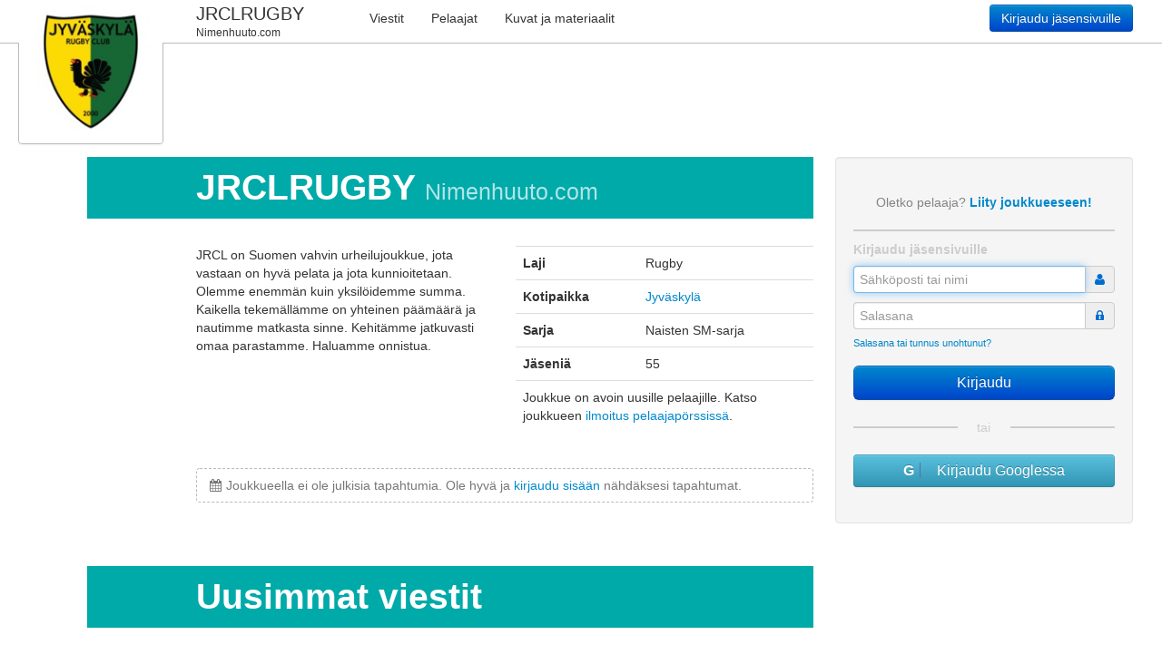

--- FILE ---
content_type: text/html; charset=utf-8
request_url: https://jrclrugby.nimenhuuto.com/?auto_redirect=false
body_size: 7997
content:
<!DOCTYPE HTML>
<!--<!DOCTYPE html PUBLIC "-//W3C//DTD XHTML 1.0 Transitional//EN" "http://www.w3.org/TR/xhtml1/DTD/xhtml1-transitional.dtd">-->
<html xmlns="http://www.w3.org/1999/xhtml" xml:lang="fi" lang="fi"><head>


<title>JRCLRUGBY Nimenhuuto.com: rugby, Naisten SM-sarja, Jyväskylä, naiset. Joukkueen kotisivu, ketä tulossa treeneihin?</title>
<meta http-equiv="Content-Type" content="text/html;charset=UTF-8"/>


<link href="//assets0.nimenhuuto.com/assets/logos/logo/32x32-335211b6f033525b30ae2d615edcd0d117eae2e636aede8decd16093b4cdce13.png" rel="icon" sizes="32x32"/>
<link href="//assets3.nimenhuuto.com/assets/logos/logo/128x128-c322f1419c5a8097531002019721841271582488d8cf02e561ec71b8267aa936.png" rel="icon" sizes="128x128"/>
<link rel="manifest" href="/manifest.json">


<meta name="description" content="JRCLRUGBY: JRCL on Suomen vahvin urheilujoukkue, jota vastaan on hyvä pelata ja jota kunnioitetaan. Olemme enemmän kuin yksilöidemme summa. Kaikella tekemällämme on yhteinen päämäärä ja nautimme matkasta sinne. Kehitämme jatkuvasti omaa parastamme. Haluamme onnistua.. (Nimenhuuto.com, ilmoittautumisjärjestelmä joukkueille ja urheiluseuroille.)" />

  <link rel="image_src" href="//cdn-files.nimenhuuto.com/team_logos/3850_1370579321_display.jpg?1370579321" />
  <meta property="og:image" content="https://cdn-files.nimenhuuto.com/team_player_photos/3850/group_1446218912_original.jpg?1446218912" />
<meta property="og:site_name" content="Nimenhuuto" />
<meta name="csrf-param" content="authenticity_token" />
<meta name="csrf-token" content="GkSyXDA3pgEHhZZIbDWdv7C1tlkck1FIku4PZviASU2vhVj_-G1Rj7_jXJLX8Y-Zmb0evF9d_WQQXyUxO1--ew" />
<meta name="player-id" content="0" />
<meta name="user-ids" content="[]" />


<meta name="viewport" content="width=device-width, initial-scale=1.0"/>


  <link rel="stylesheet" href="//assets1.nimenhuuto.com/assets/default_v1-cc49a709198ca6e47afe38e5b55bdc50e2ef214f11ed362b4a60e13160e0f799.css" media="all" />









  <script async src=https://www.googletagmanager.com/gtag/js?id=G-ZRWJ7Z76VZ></script>
  <script>
    window.dataLayer = window.dataLayer || [];
    function gtag(){dataLayer.push(arguments);}
    gtag('js', new Date());
  </script>
<script>
  gtag('config', "G-ZRWJ7Z76VZ", {"dimension1":"not_set","dimension2":"female","dimension3":"big_over_50","dimension4":"none","content_group":"rugby","page_location":"https:/team_s//jrclrugby.nimenhuuto.com/?auto_redirect=false","mobile_app":0,"pwa_main_app":0});

  

</script>




<!--[if lt IE 9]>
  <script type="text/javascript" src="//ajax.googleapis.com/ajax/libs/jquery/1.11.1/jquery.min.js"></script>
<![endif]-->
<!--[if (gte IE 9) | (!IE)]><!-->
  <script type="text/javascript" src="//ajax.googleapis.com/ajax/libs/jquery/2.1.1/jquery.min.js"></script>
<!--<![endif]-->

<script type="text/javascript">
  var $jq = $; 
</script>

  <script src="//assets0.nimenhuuto.com/assets/application_normal-2e6cee417d94c9ce63a97890b8a4fde9112d9dc6b463230b0223057739fb0720.js"></script>


<script type="text/javascript">
  I18n.locale = "fi";
</script>

<script type='text/javascript'>
$jq(document).ready( function() {
 window.setTimeout( function() {
  var verticals = $jq('#banner-verticals');
  if (verticals.length == 1) {
   if (verticals.height() == 0) {
    console.log('Esto');
    gtag('event', 'esto');
   }
  }
 }, 1);
});
</script>
  
<script type='text/javascript'>
  window.googletag = window.googletag || {cmd: []};
     (function() {
       var gads = document.createElement('script');
       gads.async = true;
       gads.type = 'text/javascript';
       gads.src = '//securepubads.g.doubleclick.net/tag/js/gpt.js';
       var node = document.getElementsByTagName('script')[0];
       node.parentNode.insertBefore(gads, node);
     })();

  var ad_slots = [];
  var alwaysOnSlot = null;
  googletag.cmd.push(function() {
    googletag.defineSlot('/19433342/Right_1_Halfpage', [[120, 600], [300, 250], [300, 300], [300, 600], [240, 400], [160, 600]], 'div-gpt-ad-131971-1').addService(googletag.pubads());
googletag.defineSlot('/19433342/Kaikki_ATF_Header_728x90', [728, 90], 'div-gpt-ad-1319716907752-3').addService(googletag.pubads());

anchorSlot = googletag.defineOutOfPageSlot('/19433342/Ankkuri', googletag.enums.OutOfPageFormat.BOTTOM_ANCHOR);
if (anchorSlot) { anchorSlot.addService(googletag.pubads()); }
  alwaysOnSlot = googletag.defineSlot('/19433342/AlwaysOn_1x1', [1, 1], 'div-gpt-ad-1319716907752-2').addService(googletag.pubads());


        googletag.pubads().setTargeting('Age', ["adult"]);
        googletag.pubads().setTargeting('Gender', ["female"]);
        googletag.pubads().setTargeting('Sport', ["rugby"]);
        googletag.pubads().setTargeting('Location', ["jyvaskyla"]);

        googletag.pubads().setTargeting('Team', "jrclrugby");
        googletag.pubads().setTargeting('Lang', "fi");

    googletag.pubads().enableLazyLoad({
      fetchMarginPercent: 100,
      renderMarginPercent: 50,
      mobileScaling: 1.5
    });
    googletag.pubads().enableSingleRequest();
    googletag.enableServices();
  });
</script>


  
  


<!-- TradeDoubler site verification 1461095 -->




<!-- Twitter Card data -->
<meta name="twitter:card" content="summary">
  <meta name="twitter:site" content="@nimenhuuto">
  <meta name="twitter:creator" content="@nimenhuuto">
<meta name="twitter:title" content="JRCLRUGBY Nimenhuuto.com: rugby, Naisten SM-sarja, Jyväskylä, naiset. Joukkueen kotisivu, ketä tulossa treeneihin?">
<meta name="twitter:description" content="JRCLRUGBY: JRCL on Suomen vahvin urheilujoukkue, jota vastaan on hyvä pelata ja jota kunnioitetaan. Olemme enemmän kuin yksilöidemme summa. Kaikella tekemällämme on yhteinen päämäärä ja nautimme...">
  <meta name="twitter:image" content="https://cdn-files.nimenhuuto.com/team_player_photos/3850/group_1446218912_original.jpg?1446218912">



</head>

<body class="team-public_controller style_bootstrap nimenhuuto_com response_200 team_layout full_version  ">
<script type="text/javascript">
document.body.className += " js_enabled"; 
</script>



<div id="team-top-menu" class="navbar navbar-top navbar-fixed-top logged_not"
     data-menu-path="" data-menu-settings="">
  <div class="navbar-inner">
    <div class="container">

      <div class="collapsed-navbar">
        <span class="brand"><a href="https://jrclrugby.nimenhuuto.com/?auto_redirect=false">JRCLRUGBY</a></span>

        <a class="btn btn-navbar" data-toggle="collapse" data-target=".nav-collapse" id="top-menu-collapse-button">
          <div>
            <span class="icon-bar"></span>
            <span class="icon-bar"></span>
            <span class="icon-bar"></span>
          </div>
          <span>Valikko</span>
        </a>

      </div>

      <div class="nav-collapse collapse">

          <ul class="nav nav-left team-and-service-wrapper">
            <li class="dropdown first-item team-and-service">
              <a class="brand dropdown-toggle" data-toggle="dropdown" data-target="#" href="https://jrclrugby.nimenhuuto.com/?auto_redirect=false">
                <p class="short team-name">JRCLRUGBY</p>
                <span>Nimenhuuto.com</span>
                <b class="caret" style='display:none;'></b>
              </a>
              <ul class="dropdown-menu" role="menu" style='display:none;'>
                <li>
                  <a href="https://jrclrugby.nimenhuuto.com/?auto_redirect=false">
                    <i class="icon-home"></i> jrclrugby.nimenhuuto.com
</a>                </li>
                <li>
                  <a href="https://nimenhuuto.com/">
                    <img style="padding-right: 2px;" src="//assets1.nimenhuuto.com/assets/logos/logo/16x16-7893ce6d7ba0a21f3822afba33d4ae5e388741992feb519453644dd16a24e330.png" />                    Nimenhuuto.com
</a>                </li>
                <li>
                    <a href="https://nimenhuuto.com/support">
                      <i class="icon-question-sign"></i> Ohjeet ja palaute
</a>                </li>
              </ul>
            </li>
          </ul>

          <ul class="nav nav-left">


                  <li class="">
                    <a class="navbar-link" href="https://jrclrugby.nimenhuuto.com/messages">
                      <span>Viestit</span>
</a>                  </li>
                  <li class="">
                    <a class="navbar-link" href="https://jrclrugby.nimenhuuto.com/players">
                      <span>Pelaajat</span>
</a>                  </li>
                  <li class="">
                    <a class="navbar-link" href="https://jrclrugby.nimenhuuto.com/team_files">
                      <span>Kuvat ja materiaalit</span>
</a>                  </li>


          </ul>


          <a rel="nofollow" class="pull-right btn btn-primary btn-sign-in-top" href="https://jrclrugby.nimenhuuto.com/sessions/new">Kirjaudu jäsensivuille</a>
      </div><!--/.nav-collapse -->
    </div>
  </div>
</div>





<div id="outside-logo" class="team ">

  <div class="thumbnail bottom" style="">
    <img class="logo" title="JRCLRUGBY - Nimenhuuto.com" alt="JRCLRUGBY Logo" src="//cdn-files.nimenhuuto.com/team_logos/3850_1370579321_display.jpg?1370579321" />
  </div>

  <div class="thumbnail top " style="">
    <a href="https://jrclrugby.nimenhuuto.com/?auto_redirect=false">
      <img class="logo" title="JRCLRUGBY - Nimenhuuto.com" alt="JRCLRUGBY Logo" src="//cdn-files.nimenhuuto.com/team_logos/3850_1370579321_display.jpg?1370579321" />
    </a>

  </div>

</div>


<div class="body-container">
<div class="container">

  <div id="header" class="row header-banner-row">
    <div class="span12">
        <div id="header-banner" class="header-banner"><div id="div-gpt-ad-1319716907752-3" style="height: 90px; width: 728px;">
    <script type='text/javascript'>
      googletag.cmd.push(function() { googletag.display('div-gpt-ad-1319716907752-3'); });
    </script>
</div></div>
    </div>
  </div>





<div id="columns_main" class="row ">
<div id="column_left" class="span8">
<div id="column_left_content" class="clearfix">




<div class="print-header row">
  <img class="span thumbnail logo" title="JRCLRUGBY" alt="JRCLRUGBY logo" src="//cdn-files.nimenhuuto.com/team_logos/3850_1370579321_display.jpg?1370579321" />
  <h1 class="span team-name">JRCLRUGBY</h1>
  <img alt="Nimenhuuto.com" title="Joukkueen ilmaiset kotisivut" class="wes-logo" style="; height: 64px;" src="//assets3.nimenhuuto.com/assets/logos/nimenhuuto.com/logo_h128-35178d69ea6dde5cede73db222ca244da309b8b2b7e83315a8b639c9212a7db6.png" />

  


</div>




<div id="flash_notifys">
<div id="errors"></div> 



<div id="notice_success"> 


</div>


<div id="notice"> 


</div>



</div>



<div id = "content_body">
<!-- start content_for_layout -->





<div class="row">
  <div class="span8">
    <div class="page-header">
      <h1>JRCLRUGBY <small><a href="https://nimenhuuto.com/">Nimenhuuto.com</a></small></h1>
    </div>
  </div>
</div>

<div class="visible-phone">
  <div class="loginbox well">
    <div class="hover-menu-parent login-form-new login-form-single-column">
  <form action="https://jrclrugby.nimenhuuto.com/sessions" class="form-vertical" accept-charset="UTF-8" method="post"><input type="hidden" name="authenticity_token" value="-0ngDYlgiIdZcMjZkbpuptgrdKhEAANUOrZ3SQx8PEQpZHbsh66X3A-pi6iGsB-wyRULBmJFCIckfc0JHhny0Q" autocomplete="off" />
    <input type="hidden" name="login_redirect_url" autocomplete="off" />

    <div class="clearfix public-join">
      Oletko pelaaja?
      <a rel="nofollow" href="https://jrclrugby.nimenhuuto.com/public_join">Liity joukkueeseen!</a>
    </div>

    <hr class='divider-before-inputs' />
    <h4 class='login-header'>Kirjaudu jäsensivuille</h4>

    <div class="control-group">
      <div class="controls">
        <div class="input-append input-block-level">
          <input type="text" name="login_name" size="25" class="login-user" autofocus="autofocus" placeholder="Sähköposti tai nimi" />
          <span class="add-on"><i class='icon icon-user'></i></span>
        </div>
      </div>
    </div>

    <div class="control-group">
      <div class="controls">
        <div class="input-append input-block-level">
          <input type="password" name="password" size="25" class="login-password" placeholder="Salasana" />
          <span class="add-on"><i class='icon icon-lock'></i></span>
        </div>
      </div>
    </div>

    <div class="other-login-buttons">
      <a rel="nofollow" tabIndex="-1" href="https://jrclrugby.nimenhuuto.com/sessions/password_forgot">Salasana tai tunnus unohtunut?</a>
    </div>

    <div class="clearfix">
        <input type="submit" name="commit" value="Kirjaudu" class="btn btn-primary btn-large login-button" data-disable-with="Kirjaudutaan" />
    </div>


      <div class='divider-with-text'><div>tai</div></div>


        <div class="clearfix" style="margin-top: 15px;">
          <a href="https://jrclrugby.nimenhuuto.com/sessions/create_google_login_redirect" class="btn btn-info btn-login btn-google google-login" rel="nofollow">
            <i class="icon-google"></i>
            &nbsp; Kirjaudu Googlessa
          </a>
          <script>
            $jq(function() {
              $jq('.google-login').unbind('click').bind('click', function() {
                trigger = $jq(this)
                trigger.attr('href', function(i, str) { return str + '?' + trigger.closest('form').serialize() });
                return true;
              });
            });
          </script>
        </div>


</form>
</div>


</div>

</div>

<div class="row sub-section" id="team-basics" style="overflow: hidden; word-break: break-word;">
  <div class="span4">
    <div class="parent-hover section-inner-margin" id="team-info">
        <p>JRCL on Suomen vahvin urheilujoukkue, jota vastaan on hyvä pelata ja jota kunnioitetaan. Olemme enemmän kuin yksilöidemme summa. Kaikella tekemällämme on yhteinen päämäärä ja nautimme matkasta sinne. Kehitämme jatkuvasti omaa parastamme. Haluamme onnistua.</p>
    </div>
  </div>

  <div class="span4 sub-section">
    <table class="table" id="team_table_details">
      <tr>
        <th class="team-details">Laji</th>
        <td>
            Rugby
        </td>
      </tr>
      <tr>
        <th class="team-details">Kotipaikka</th>
        <td>
              <a href="https://nimenhuuto.com/joukkueet/rugby/jyv%C3%A4skyl%C3%A4">Jyväskylä</a>
        </td>
      </tr>
        <tr>
          <th class="team_details">Sarja</th>
          <td>Naisten SM-sarja</td>
        </tr>
      <tr>
        <th class="team-details">Jäseniä</th>
        <td>
          55        </td>
      </tr>
        <tr>
          <td colspan="2">
            Joukkue on avoin uusille pelaajille. Katso joukkueen <a href="https://jrclrugby.nimenhuuto.com/recruitment">ilmoitus pelaajapörssissä</a>.
          </td>
        </tr>
    </table>
  </div>

  <div class="span8">
      <div class="alert alert-minor">
        <i class="icon-calendar" style="padding-right: 5px;"></i>Joukkueella ei ole julkisia tapahtumia.
        Ole hyvä ja <a href="https://jrclrugby.nimenhuuto.com/sessions/new">kirjaudu sisään</a> nähdäksesi tapahtumat.
      </div>
  </div>
</div>

  <div id="message_div" class="section" style="margin-top:30px;">
    <div class="page-header">
      <h1>Uusimmat viestit</h1>
    </div>

    

      <div id="messages">
        
<div class="message_thread borders" id="message_thread_6950754">




    <div class="row message-thread-event">
        <div class="span1">
          <h4 class="pull-right"><i class="icon-calendar"></i></h4>
        </div>
        <div class="span7">
          <h4>Kommentti tapahtumaan</h4>
        </div>
    </div>


  <div class="row">
    <div class="offset1">

      


        
<div class="row message
            reply
                        "
      id="message_17195051">

  <div class="span1">
    <div class="profile-photo">
        <div>
    <img alt="" class="default-profile-photo" src="//assets2.nimenhuuto.com/assets/profile_pictures/default_profile_shirt-10ab0a07cc0eb6c9c0c03ff6b1d2e2bbb82e25676914c650b66875b14c374dc8.jpg" />
</div>

    </div>

  </div>

  <!-- RIGHT DIV OF MESSAGE -->

  <div class="span6">
    <h5>
      Pelaaja
        <span class="enroll_info enroll_info_1">
          ilmoittautui
          <span>in</span>
        </span>
    </h5>
    <div class="row">
      <div class="span6 clearfix">
          <div class="alert alert-minor">
            <a href="https://jrclrugby.nimenhuuto.com/sessions/new">Kirjaudu sisään</a> lukeaksesi viesti.
          </div>
      </div>
    </div>

    
<div id="hovermenu_17195051" class="hover-menu menus link-line">




  

  <abbr class="tooltip-bootstrap" title="pe 9.5.2025 klo 16:28">
    9 kuukautta sitten</abbr>



</div>

  </div>

</div>


<div class="row message
            reply
                        "
      id="message_17208814">

  <div class="span1">
    <div class="profile-photo">
        <div>
    <img alt="" class="default-profile-photo" src="//assets2.nimenhuuto.com/assets/profile_pictures/default_profile_shirt-10ab0a07cc0eb6c9c0c03ff6b1d2e2bbb82e25676914c650b66875b14c374dc8.jpg" />
</div>

    </div>

  </div>

  <!-- RIGHT DIV OF MESSAGE -->

  <div class="span6">
    <h5>
      Valmentaja
    </h5>
    <div class="row">
      <div class="span6 clearfix">
          <div class="alert alert-minor">
            <a href="https://jrclrugby.nimenhuuto.com/sessions/new">Kirjaudu sisään</a> lukeaksesi viesti.
          </div>
      </div>
    </div>

    
<div id="hovermenu_17208814" class="hover-menu menus link-line">




  

  <abbr class="tooltip-bootstrap" title="ke 21.5.2025 klo 08:45">
    8 kuukautta sitten</abbr>



</div>

  </div>

</div>



    </div>
  </div>


</div>


<div class="message_thread borders" id="message_thread_6950284">




    <div class="row message-thread-event">
        <div class="span1">
          <h4 class="pull-right"><i class="icon-calendar"></i></h4>
        </div>
        <div class="span7">
          <h4>Kommentti tapahtumaan</h4>
        </div>
    </div>


  <div class="row">
    <div class="offset1">

      




        <div class="hidden_messages" style="display: none;">
          
<div class="row message
            reply
                        "
      id="message_17193977">

  <div class="span1">
    <div class="profile-photo">
        <div>
    <img alt="" class="default-profile-photo" src="//assets2.nimenhuuto.com/assets/profile_pictures/default_profile_shirt-10ab0a07cc0eb6c9c0c03ff6b1d2e2bbb82e25676914c650b66875b14c374dc8.jpg" />
</div>

    </div>

  </div>

  <!-- RIGHT DIV OF MESSAGE -->

  <div class="span6">
    <h5>
      Pelaaja
        <span class="enroll_info enroll_info_1">
          ilmoittautui
          <span>in</span>
        </span>
    </h5>
    <div class="row">
      <div class="span6 clearfix">
          <div class="alert alert-minor">
            <a href="https://jrclrugby.nimenhuuto.com/sessions/new">Kirjaudu sisään</a> lukeaksesi viesti.
          </div>
      </div>
    </div>

    
<div id="hovermenu_17193977" class="hover-menu menus link-line">




  

  <abbr class="tooltip-bootstrap" title="to 8.5.2025 klo 17:00">
    9 kuukautta sitten</abbr>



</div>

  </div>

</div>


<div class="row message
            reply
                        "
      id="message_17195047">

  <div class="span1">
    <div class="profile-photo">
        <div>
    <img alt="" class="default-profile-photo" src="//assets2.nimenhuuto.com/assets/profile_pictures/default_profile_shirt-10ab0a07cc0eb6c9c0c03ff6b1d2e2bbb82e25676914c650b66875b14c374dc8.jpg" />
</div>

    </div>

  </div>

  <!-- RIGHT DIV OF MESSAGE -->

  <div class="span6">
    <h5>
      Pelaaja
        <span class="enroll_info enroll_info_1">
          ilmoittautui
          <span>in</span>
        </span>
    </h5>
    <div class="row">
      <div class="span6 clearfix">
          <div class="alert alert-minor">
            <a href="https://jrclrugby.nimenhuuto.com/sessions/new">Kirjaudu sisään</a> lukeaksesi viesti.
          </div>
      </div>
    </div>

    
<div id="hovermenu_17195047" class="hover-menu menus link-line">




  

  <abbr class="tooltip-bootstrap" title="pe 9.5.2025 klo 16:27">
    9 kuukautta sitten</abbr>



</div>

  </div>

</div>


<div class="row message
            reply
                        "
      id="message_17197808">

  <div class="span1">
    <div class="profile-photo">
        <div>
    <img alt="" class="default-profile-photo" src="//assets2.nimenhuuto.com/assets/profile_pictures/default_profile_shirt-10ab0a07cc0eb6c9c0c03ff6b1d2e2bbb82e25676914c650b66875b14c374dc8.jpg" />
</div>

    </div>

  </div>

  <!-- RIGHT DIV OF MESSAGE -->

  <div class="span6">
    <h5>
      Pelaaja
        <span class="enroll_info enroll_info_1">
          ilmoittautui
          <span>in</span>
        </span>
    </h5>
    <div class="row">
      <div class="span6 clearfix">
          <div class="alert alert-minor">
            <a href="https://jrclrugby.nimenhuuto.com/sessions/new">Kirjaudu sisään</a> lukeaksesi viesti.
          </div>
      </div>
    </div>

    
<div id="hovermenu_17197808" class="hover-menu menus link-line">




  

  <abbr class="tooltip-bootstrap" title="ma 12.5.2025 klo 13:11">
    9 kuukautta sitten</abbr>



</div>

  </div>

</div>


        </div>

        <div class="show_all_replys">

          <a onclick="$jq(&#39;#message_thread_6950284 .hidden_messages&#39;).show(&#39;fade&#39;);$jq(&#39;#message_thread_6950284 .show_all_replys&#39;).hide();return false" href="#">Näytä kaikki 5 vastausta ...</a>        </div>

        
<div class="row message
            reply
                        "
      id="message_17200459">

  <div class="span1">
    <div class="profile-photo">
        <div>
    <img alt="" class="default-profile-photo" src="//assets2.nimenhuuto.com/assets/profile_pictures/default_profile_shirt-10ab0a07cc0eb6c9c0c03ff6b1d2e2bbb82e25676914c650b66875b14c374dc8.jpg" />
</div>

    </div>

  </div>

  <!-- RIGHT DIV OF MESSAGE -->

  <div class="span6">
    <h5>
      Pelaaja
        <span class="enroll_info enroll_info_1">
          ilmoittautui
          <span>in</span>
        </span>
    </h5>
    <div class="row">
      <div class="span6 clearfix">
          <div class="alert alert-minor">
            <a href="https://jrclrugby.nimenhuuto.com/sessions/new">Kirjaudu sisään</a> lukeaksesi viesti.
          </div>
      </div>
    </div>

    
<div id="hovermenu_17200459" class="hover-menu menus link-line">




  

  <abbr class="tooltip-bootstrap" title="ke 14.5.2025 klo 09:47">
    9 kuukautta sitten</abbr>



</div>

  </div>

</div>


<div class="row message
            reply
                        "
      id="message_17201175">

  <div class="span1">
    <div class="profile-photo">
        <div>
    <img alt="" class="default-profile-photo" src="//assets2.nimenhuuto.com/assets/profile_pictures/default_profile_shirt-10ab0a07cc0eb6c9c0c03ff6b1d2e2bbb82e25676914c650b66875b14c374dc8.jpg" />
</div>

    </div>

  </div>

  <!-- RIGHT DIV OF MESSAGE -->

  <div class="span6">
    <h5>
      Pelaaja
        <span class="enroll_info enroll_info_2">
          ilmoittautui
          <span>out</span>
        </span>
    </h5>
    <div class="row">
      <div class="span6 clearfix">
          <div class="alert alert-minor">
            <a href="https://jrclrugby.nimenhuuto.com/sessions/new">Kirjaudu sisään</a> lukeaksesi viesti.
          </div>
      </div>
    </div>

    
<div id="hovermenu_17201175" class="hover-menu menus link-line">




  

  <abbr class="tooltip-bootstrap" title="ke 14.5.2025 klo 18:03">
    9 kuukautta sitten</abbr>



</div>

  </div>

</div>



    </div>
  </div>


</div>

      </div>

      <a href="https://jrclrugby.nimenhuuto.com/messages">Lue loput viestit</a>  </div>



  <div id="team_front_page_html" class="section well tooltip-bootstrap parent-hover ">

    <h2>Yhteystiedot</h2>
<p class="font_larger"><span class="color_light_grey">Kapteeni</span>: Eve Sapattinen</p>
<p class="font_larger"><span class="color_light_grey">Joukkueenjohtaja: Heidi Koffert<br class="color_light_grey"></span></p>
<p class="font_larger"><span class="color_light_grey">www.jklrugby.fi</span></p>
  </div>



<!-- end content_for_layout -->
</div>

</div></div>

  <div id="column_right" class="span4">
      <div class="loginbox well">
    <div class="hover-menu-parent login-form-new login-form-single-column">
  <form action="https://jrclrugby.nimenhuuto.com/sessions" class="form-vertical" accept-charset="UTF-8" method="post"><input type="hidden" name="authenticity_token" value="dGaJnKm4Evp-ZoNg9ViN6H23jawoArJkF1aDobM5bMKmSx99p3YNoSi_wBHiUvz-bInyAg5HubcJnTnhoVyiVw" autocomplete="off" />
    <input type="hidden" name="login_redirect_url" autocomplete="off" />

    <div class="clearfix public-join">
      Oletko pelaaja?
      <a rel="nofollow" href="https://jrclrugby.nimenhuuto.com/public_join">Liity joukkueeseen!</a>
    </div>

    <hr class='divider-before-inputs' />
    <h4 class='login-header'>Kirjaudu jäsensivuille</h4>

    <div class="control-group">
      <div class="controls">
        <div class="input-append input-block-level">
          <input type="text" name="login_name" size="25" class="login-user" autofocus="autofocus" placeholder="Sähköposti tai nimi" />
          <span class="add-on"><i class='icon icon-user'></i></span>
        </div>
      </div>
    </div>

    <div class="control-group">
      <div class="controls">
        <div class="input-append input-block-level">
          <input type="password" name="password" size="25" class="login-password" placeholder="Salasana" />
          <span class="add-on"><i class='icon icon-lock'></i></span>
        </div>
      </div>
    </div>

    <div class="other-login-buttons">
      <a rel="nofollow" tabIndex="-1" href="https://jrclrugby.nimenhuuto.com/sessions/password_forgot">Salasana tai tunnus unohtunut?</a>
    </div>

    <div class="clearfix">
        <input type="submit" name="commit" value="Kirjaudu" class="btn btn-primary btn-large login-button" data-disable-with="Kirjaudutaan" />
    </div>


      <div class='divider-with-text'><div>tai</div></div>


        <div class="clearfix" style="margin-top: 15px;">
          <a href="https://jrclrugby.nimenhuuto.com/sessions/create_google_login_redirect" class="btn btn-info btn-login btn-google google-login" rel="nofollow">
            <i class="icon-google"></i>
            &nbsp; Kirjaudu Googlessa
          </a>
          <script>
            $jq(function() {
              $jq('.google-login').unbind('click').bind('click', function() {
                trigger = $jq(this)
                trigger.attr('href', function(i, str) { return str + '?' + trigger.closest('form').serialize() });
                return true;
              });
            });
          </script>
        </div>


</form>
</div>


</div>


    <div id="banner-verticals">
      <div class="banner-vertical" id="div-gpt-ad-131971-1" style="height: 600px; width: 300px;">
  <script type='text/javascript'>
      googletag.cmd.push(function() { googletag.display('div-gpt-ad-131971-1'); });
  </script>
</div>

  <div id='div-gpt-ad-1319716907752-2' style='width:1px; height:1px; opacity: 0; overflow: hidden;'>
      <script type='text/javascript'>
        googletag.cmd.push(function() {
          googletag.display('div-gpt-ad-1319716907752-2');
        });
      </script>
  </div>

    </div>
    
      <div id="column_right_after_banners">
          <div id="team_front_page_right_side" class="hidden-phone">
		<div class="team-element tooltip-bootstrap parent-hover">
	    <img src="//cdn-files.nimenhuuto.com/team_logos/3850_1370579321_display.jpg?1370579321" />
	  </div>

    <div class="team-element tooltip-bootstrap parent-hover">
      <a href="https://jrclrugby.nimenhuuto.com/players">
        <img src="//cdn-files.nimenhuuto.com/team_player_photos/3850/group_1446218912_display.jpg?1446218912" />
</a>    </div>


	<div class="team-members-container clearfix sub-section">
	</div>

</div>


      </div>
  </div>

</div>

</div>
</div>

    
<div class="body-container"><div class="container"><div class="footer logged_not no_print">

  <div class="row">

    <div class="span4 sub-section">
      <a target="_top" href="https://nimenhuuto.com/"><img alt="Nimenhuuto.com" title="Joukkueen ilmaiset kotisivut" class="wes-logo" style="; height: 64px;" src="//assets3.nimenhuuto.com/assets/logos/nimenhuuto.com/logo_h128-35178d69ea6dde5cede73db222ca244da309b8b2b7e83315a8b639c9212a7db6.png" /></a>
      <p class="link-line">
        <a rel="nofollow" href="https://nimenhuuto.com/policy">Käyttöehdot</a>
        
<a id="cookie-consent" rel="nofollow" href="#"
   data-consent-alert="Evästekäytäntöjen hallintakehys ei latautunut tai sitä ei tarvita tällä sivulla. Kokeile toisella sivulla.">Evästeasetukset</a>

<script>
  (function () {
    const consentLink = document.getElementById('cookie-consent');
    if (!consentLink) return;

    consentLink.addEventListener('click', function (event) {
      event.preventDefault();
      if (typeof googlefc !== 'undefined' && googlefc) {
        if (googlefc.callbackQueue && typeof googlefc.callbackQueue.push === 'function') {
          googlefc.callbackQueue.push(googlefc.showRevocationMessage);
          return;
        }
        if (typeof googlefc.showRevocationMessage === 'function') {
          googlefc.showRevocationMessage();
          return;
        }
      }

      alert(consentLink.getAttribute('data-consent-alert'));
    });
  })();
</script>


        <span class="no-divider">&copy;&nbsp;2007-2026</span>
      </p>
    </div>

    <div class="span4 sub-section">
      <h4>Uudet joukkuesivut?</h4>
      <p>Olisiko Nimenhuuto.com:sta hyötyä muullekin porukalle? Tee tästä joukkueelle uusi ilmainen ilmoittautumissivusto.</p>
      <a class="btn" href="https://nimenhuuto.com/lisaa_joukkue?utm_campaign=referral&amp;utm_medium=team_footer&amp;utm_source=jrclrugby.nimenhuuto.com">
        Hanki joukkuesivut      </a>
    </div>

    <div class="span4 sub-section" style="overflow: hidden;">
      <p class="link-line">
        <a href="https://nimenhuuto.com/support#perusteet">FAQ</a>
          <a href="https://nimenhuuto.com/lisaa_joukkue">Kotisivut joukkueelle</a>
      </p>
        <div class="clearfix sub-section">
        </div>
    </div>

  </div>

</div></div></div>



<!-- yield :after_content_javascript -->


<!-- /yield :after_content_javascript -->

  <script src="//assets1.nimenhuuto.com/assets/service_worker/team_sw_companion-109c5fb26dd349c9d500efad1085c3ab0014f029ccaaf2a8b0ed6f82c77c4ae9.js" async="async"></script>

<!-- advert_selector banner_ids [139, 1] -->


<!-- LAST_CHANGED: Thu, 29 Jan 2026 19:13:04 +0000, REV: 20260129191304 -->


</body>
</html>


--- FILE ---
content_type: text/html; charset=utf-8
request_url: https://www.google.com/recaptcha/api2/aframe
body_size: 266
content:
<!DOCTYPE HTML><html><head><meta http-equiv="content-type" content="text/html; charset=UTF-8"></head><body><script nonce="N7flJIGZq-mFaCuMnmgZaw">/** Anti-fraud and anti-abuse applications only. See google.com/recaptcha */ try{var clients={'sodar':'https://pagead2.googlesyndication.com/pagead/sodar?'};window.addEventListener("message",function(a){try{if(a.source===window.parent){var b=JSON.parse(a.data);var c=clients[b['id']];if(c){var d=document.createElement('img');d.src=c+b['params']+'&rc='+(localStorage.getItem("rc::a")?sessionStorage.getItem("rc::b"):"");window.document.body.appendChild(d);sessionStorage.setItem("rc::e",parseInt(sessionStorage.getItem("rc::e")||0)+1);localStorage.setItem("rc::h",'1769773617111');}}}catch(b){}});window.parent.postMessage("_grecaptcha_ready", "*");}catch(b){}</script></body></html>

--- FILE ---
content_type: application/javascript; charset=utf-8
request_url: https://fundingchoicesmessages.google.com/f/AGSKWxU4Qb_8-i3_-5-P6hP_Qwc4xXvol7MK9Q9oH0VfcEn16AvKF9x3X0TWvS3uwdLuEe_I59up86EPokA4fO77-Vcn_xkYt_xlzmbT1YcCf6ZW8G3p_Il73Y9uzjN8is3hgauqxoIMug==?fccs=W251bGwsbnVsbCxudWxsLG51bGwsbnVsbCxudWxsLFsxNzY5NzczNjE3LDQ0NzAwMDAwMF0sbnVsbCxudWxsLG51bGwsW251bGwsWzcsOSw2XSxudWxsLDIsbnVsbCwiZW4iLG51bGwsbnVsbCxudWxsLG51bGwsbnVsbCwzXSwiaHR0cHM6Ly9qcmNscnVnYnkubmltZW5odXV0by5jb20vIixudWxsLFtbOCwiemplblNWLW1Fc3MiXSxbOSwiZW4tVVMiXSxbMTksIjIiXSxbMTcsIlswXSJdLFsyNCwiIl0sWzI5LCJmYWxzZSJdXV0
body_size: 226
content:
if (typeof __googlefc.fcKernelManager.run === 'function') {"use strict";this.default_ContributorServingResponseClientJs=this.default_ContributorServingResponseClientJs||{};(function(_){var window=this;
try{
var qp=function(a){this.A=_.t(a)};_.u(qp,_.J);var rp=function(a){this.A=_.t(a)};_.u(rp,_.J);rp.prototype.getWhitelistStatus=function(){return _.F(this,2)};var sp=function(a){this.A=_.t(a)};_.u(sp,_.J);var tp=_.ed(sp),up=function(a,b,c){this.B=a;this.j=_.A(b,qp,1);this.l=_.A(b,_.Pk,3);this.F=_.A(b,rp,4);a=this.B.location.hostname;this.D=_.Fg(this.j,2)&&_.O(this.j,2)!==""?_.O(this.j,2):a;a=new _.Qg(_.Qk(this.l));this.C=new _.dh(_.q.document,this.D,a);this.console=null;this.o=new _.mp(this.B,c,a)};
up.prototype.run=function(){if(_.O(this.j,3)){var a=this.C,b=_.O(this.j,3),c=_.fh(a),d=new _.Wg;b=_.hg(d,1,b);c=_.C(c,1,b);_.jh(a,c)}else _.gh(this.C,"FCNEC");_.op(this.o,_.A(this.l,_.De,1),this.l.getDefaultConsentRevocationText(),this.l.getDefaultConsentRevocationCloseText(),this.l.getDefaultConsentRevocationAttestationText(),this.D);_.pp(this.o,_.F(this.F,1),this.F.getWhitelistStatus());var e;a=(e=this.B.googlefc)==null?void 0:e.__executeManualDeployment;a!==void 0&&typeof a==="function"&&_.To(this.o.G,
"manualDeploymentApi")};var vp=function(){};vp.prototype.run=function(a,b,c){var d;return _.v(function(e){d=tp(b);(new up(a,d,c)).run();return e.return({})})};_.Tk(7,new vp);
}catch(e){_._DumpException(e)}
}).call(this,this.default_ContributorServingResponseClientJs);
// Google Inc.

//# sourceURL=/_/mss/boq-content-ads-contributor/_/js/k=boq-content-ads-contributor.ContributorServingResponseClientJs.en_US.zjenSV-mEss.es5.O/d=1/exm=ad_blocking_detection_executable,kernel_loader,loader_js_executable,web_iab_tcf_v2_signal_executable/ed=1/rs=AJlcJMwkzeCrPzcr4ZTu9XKJQ6RjDJX32Q/m=cookie_refresh_executable
__googlefc.fcKernelManager.run('\x5b\x5b\x5b7,\x22\x5b\x5bnull,\\\x22nimenhuuto.com\\\x22,\\\x22AKsRol_KkfMv7UlnLeno-ucdvyDRxkl6jN7iEBLUYfn7jnS2wR8vr2bLQ8-xcxjlNf6-NaFI25R5pHDTc-HYONXMRH6POJBvz8Mc3DLcYdKBQ233hoty_DXDScifbbMXKC_l70Oz3xndaX5GlGIc3jZ8H5NkxKsaFw\\\\u003d\\\\u003d\\\x22\x5d,null,\x5b\x5bnull,null,null,\\\x22https:\/\/fundingchoicesmessages.google.com\/f\/AGSKWxVIH4oRHcSGV2u7uuU2VWyfxxF2dBG30E8lGVqXFiz9YsY7R_lxgu4L-LRZrIe4Br3EnFnwl2gCMhuxt9Rn9zeVm7L7W8M7ZZcFrNq8UQIBC3v1wlf7Bg9kkVMSDEVuz7TaC4jMzg\\\\u003d\\\\u003d\\\x22\x5d,null,null,\x5bnull,null,null,\\\x22https:\/\/fundingchoicesmessages.google.com\/el\/AGSKWxXjewVkbpVpC2lrvXEm-65hWDyCQZOX36x9bpNPhH8NL5ydWFh1YSvvXwEeZjXKeWyN5ZhX7Nvt0In9u53TBSLOjsYm27V7o55JueDIooFTmYLnpT74UuaXcFjcWy-TGqyNoYQN8g\\\\u003d\\\\u003d\\\x22\x5d,null,\x5bnull,\x5b7,9,6\x5d,null,2,null,\\\x22en\\\x22,null,null,null,null,null,3\x5d,null,\\\x22Privacy and cookie settings\\\x22,\\\x22Close\\\x22,null,null,null,\\\x22Managed by Google. Complies with IAB TCF. CMP ID: 300\\\x22\x5d,\x5b2,1\x5d\x5d\x22\x5d\x5d,\x5bnull,null,null,\x22https:\/\/fundingchoicesmessages.google.com\/f\/AGSKWxWApKh5EiK-OoX9nCgwHd_6Ig-3BgA6bn-P_CPS8keDQ7ThBNLUT3L1s-HGRi-OxV6X6wpqNG7LhMwcbXOS4KomI1uKID6H_VtQSFPE5S80Ka42SU_4D6MpWSWvebczrmohz_fXkA\\u003d\\u003d\x22\x5d\x5d');}

--- FILE ---
content_type: application/javascript
request_url: https://assets1.nimenhuuto.com/assets/service_worker/team_sw_companion-109c5fb26dd349c9d500efad1085c3ab0014f029ccaaf2a8b0ed6f82c77c4ae9.js
body_size: 130
content:
const logger=new Logger("[team_sw_companion]");navigator.serviceWorker?window.addEventListener("load",(function(){navigator.serviceWorker.register("/team_service_worker.js",{scope:"/"}).then((function(e){logger.log("register at",e.scope)}))})):logger.log("No serviceworker support");

--- FILE ---
content_type: application/javascript; charset=utf-8
request_url: https://fundingchoicesmessages.google.com/f/AGSKWxXFnOxTbLZDXJ3p2D1TqhaA61kbKIt4l3lM7z2oEXMWlySZTdM6PDQaEHFyTpPABRH2taWPNj2lFc8Dc7Cg9hubPa39U7yCIvuNQN8U3xLWNDSHdLRqsILTggkaVWAO7bVWQTuo9jriYhYbvnOaJK4hKS90q7vTRTaTm3ydGF8h8LadOv1JtdBz067q/__728x90./adv_server./yahooadsobject./kads-ajax./adbanner2.
body_size: -1289
content:
window['12eb4cb5-ab8e-4d49-ab33-ddd2cbe268c6'] = true;